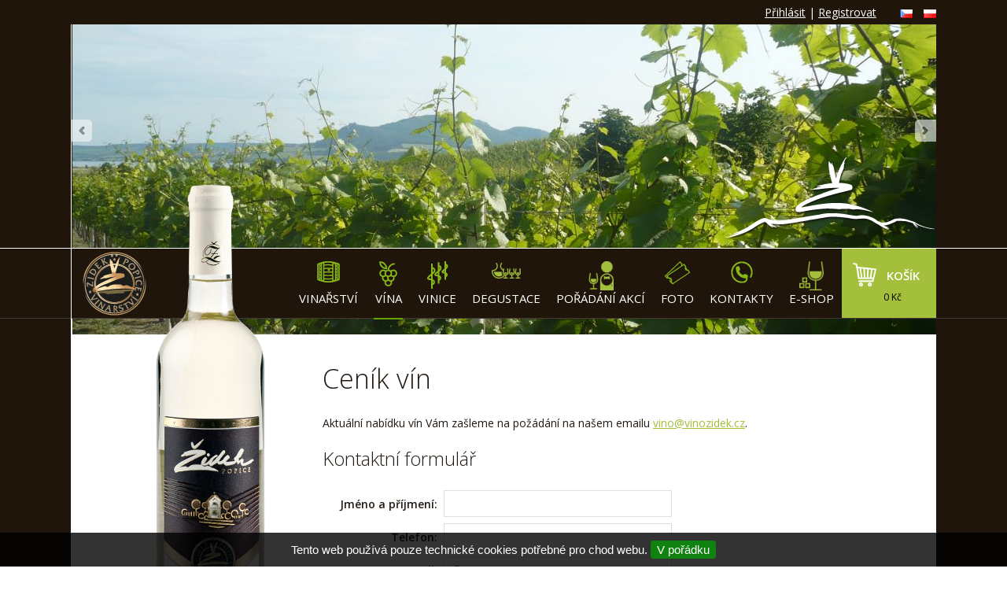

--- FILE ---
content_type: text/html; charset=UTF-8
request_url: https://www.vinozidek.cz/nase-vina-cenik-vin?sid=178a6e66d39a8659d02b3b179b3a6163
body_size: 4314
content:
<!DOCTYPE html>
<html class="no-js" prefix="og: http://ogp.me/ns#" lang="cs">
<head>
        <meta charset="utf-8">
    <meta http-equiv="X-UA-Compatible" content="IE=edge,chrome=1">
    <meta http-equiv="content-language" content="cs"/>
    <meta name="viewport" content="width=device-width">
            <meta name="robots" content="index, follow"/>
                                <title>Ceník vín | Vinařství Židek</title>
    <meta name="description" content="Ceník vín"/>
    <meta name="keywords" content="Vinařství Popice, Víno, degustace"/>
    <meta name="author" content="GRAWEB s.r.o., grafika a webdesign"/>

        <meta property="og:url" content="https://www.vinozidek.cz/nase-vina-cenik-vin?sid=178a6e66d39a8659d02b3b179b3a6163"/>
    <meta property="og:title" content="Ceník vín | Vinařství Židek"/>
                    <meta property="og:image" content="https://www.vinozidek.cz/layout/images/logo.png"/>
                <meta property="og:type" content="website"/>
    <meta property="og:description" content="Ceník vín"/>

    

    <link href="/layout/main.css?10" rel="stylesheet" type="text/css" media="all"/>
        <script src="/js/libs/modernizr-3.3.1.min.js"></script>
    <script src="/js/libs/jquery-1.11.2.min.js" type="text/javascript"></script>
    <script type="text/javascript" src="/admin_inc/modules/system/javascript/presentation.js"></script>
    <link rel="shortcut icon" href="/favicon.ico?v2" type="image/x-icon">
    <link rel="icon" href="/favicon.ico?v2" type="image/x-icon">
     </head>
<body class=" with-sidebar def-sidebar">

    <div id="mother">
        

    <div id="top-line">
    <div class="inner">
                    <div class="shop-links">
                                    <a href="/prihlaseni?gr_sid=178a6e66d39a8659d02b3b179b3a6163">Přihlásit</a> |
                    <a href="/registrace?gr_sid=178a6e66d39a8659d02b3b179b3a6163">Registrovat</a>
                            </div>
                <div id="languages">
            <a href="/nase-vina-cenik-vin"><img src="/layout/images/cz.png" alt="Česky" /></a>
            <a href="/pl"><img src="/layout/images/pl.png" alt="Polski" /></a>
        </div>
    </div>
</div>

<div id="slideshow-section">
    <div class="inner">

        <div id="slideshow">

                            <div class="slider">
                    <div class="slides run">
                                                                                    <div class="slide">
                                    <img src="/obrazky-soubory/p1030509-007ec.jpg" alt="">
                                </div>
                                                                                                                <div class="slide">
                                    <img src="/obrazky-soubory/dsc_0420-bd8b6.jpg" alt="">
                                </div>
                                                                                                                <div class="slide">
                                    <img src="/obrazky-soubory/p1050142-14dd8.jpg" alt="">
                                </div>
                                                                                                                <div class="slide">
                                    <img src="/obrazky-soubory/imgp5940-f8beb.jpg" alt="">
                                </div>
                                                                                                                <div class="slide">
                                    <img src="/obrazky-soubory/p1040215-a6b81.jpg" alt="">
                                </div>
                                                                                                                <div class="slide">
                                    <img src="/obrazky-soubory/slide7-97104.jpg" alt="">
                                </div>
                                                                                                                <div class="slide">
                                    <img src="/obrazky-soubory/img_0819-8ce7c.jpg" alt="">
                                </div>
                                                                                                                <div class="slide">
                                    <img src="/obrazky-soubory/img_9726-32117.jpg" alt="">
                                </div>
                                                                                                                <div class="slide">
                                    <img src="/obrazky-soubory/dscn2282-33383.jpg" alt="">
                                </div>
                                                                        </div>
                </div>
            
            <div id="logo2">
                <a href="/?gr_sid=178a6e66d39a8659d02b3b179b3a6163"><img src="/layout/images/kontura.png" alt="Vinařství Židek"></a>
            </div>
        </div>
    </div>
</div>

<div id="menu-block">
    <div class="inner">

        <div class="menu">
            <ul class="l1" id="menu">
                                                                                                                        <li><a href='/o-vinarstvi?gr_sid=178a6e66d39a8659d02b3b179b3a6163'><span>                        <img src="/obrazky-soubory/sud-5a858.png" alt=""></span>Vinařství</a>                        <ul class="l2">
                                                                                            <li><a href='/?gr_sid=178a6e66d39a8659d02b3b179b3a6163'>Úvod</a></li>
                                                                                            <li><a href='/o-vinarstvi-pestovane-odrudy?gr_sid=178a6e66d39a8659d02b3b179b3a6163'>Pěstované odrůdy</a></li>
                                                                                            <li><a href='/historie?gr_sid=178a6e66d39a8659d02b3b179b3a6163'>Historie</a></li>
                                                                                            <li><a href='/sklepy?gr_sid=178a6e66d39a8659d02b3b179b3a6163'>Sklepy</a></li>
                                                                                            <li><a href='/krizova-cesta?gr_sid=178a6e66d39a8659d02b3b179b3a6163'>Křížová cesta</a></li>
                                                    </ul>
                        </li>
                                                                                                                        <li class='active'><a href='/vina?gr_sid=178a6e66d39a8659d02b3b179b3a6163'><span>                        <img src="/obrazky-soubory/hrozen-b5701.png" alt=""></span>Vína</a>                        <ul class="l2">
                                                                                            <li><a href='/vino?gr_sid=178a6e66d39a8659d02b3b179b3a6163'>O víně</a></li>
                                                                                            <li><a href='/vino-vinny-kamen?gr_sid=178a6e66d39a8659d02b3b179b3a6163'>Vinný kámen</a></li>
                                                                                            <li><a href='/kde-zakoupite-nase-vina?gr_sid=178a6e66d39a8659d02b3b179b3a6163'>Kde zakoupíte naše vína</a></li>
                                                                                            <li><a href='/nase-vina-cenik-vin?gr_sid=178a6e66d39a8659d02b3b179b3a6163'>Ceník vín</a></li>
                                                    </ul>
                        </li>
                                                                                                                        <li><a href='/o-vinicich?gr_sid=178a6e66d39a8659d02b3b179b3a6163'><span>                        <img src="/obrazky-soubory/vinice-3bc02.png" alt=""></span>Vinice</a>                        <ul class="l2">
                                                                                            <li><a href='/vinice-svidrunk?gr_sid=178a6e66d39a8659d02b3b179b3a6163'>Svidrunk</a></li>
                                                                                            <li><a href='/vinice-stara-hora?gr_sid=178a6e66d39a8659d02b3b179b3a6163'>Stará hora</a></li>
                                                                                            <li><a href='/vinice-sonberk?gr_sid=178a6e66d39a8659d02b3b179b3a6163'>Sonberk</a></li>
                                                                                            <li><a href='/o-vinicich-niterberk?gr_sid=178a6e66d39a8659d02b3b179b3a6163'>Miterberk</a></li>
                                                                                            <li><a href='/vinice-odrudova-skladba?gr_sid=178a6e66d39a8659d02b3b179b3a6163'>Odrůdová skladba</a></li>
                                                                                            <li><a href='/o-vinicich-teroir?gr_sid=178a6e66d39a8659d02b3b179b3a6163'>Teroir</a></li>
                                                                                            <li><a href='/o-vinicich-prace-a-rocni-obdobi?gr_sid=178a6e66d39a8659d02b3b179b3a6163'>Práce a roční období</a></li>
                                                                                            <li><a href='/vinice-jaromir-zidek?gr_sid=178a6e66d39a8659d02b3b179b3a6163'>Jaromír Židek</a></li>
                                                    </ul>
                        </li>
                                                                                                                        <li><a href='/rizena-degustace?gr_sid=178a6e66d39a8659d02b3b179b3a6163'><span>                        <img src="/obrazky-soubory/degustace-c425f-1-872a5.png" alt=""></span>Degustace</a></li>
                                                                                                                        <li><a href='/poradani-spolecenskych-akci?gr_sid=178a6e66d39a8659d02b3b179b3a6163'><span>                        <img src="/obrazky-soubory/akce-b9ec7-62c54.png" alt=""></span>Pořádání akcí</a></li>
                                                                                                                        <li><a href='/odkazy?gr_sid=178a6e66d39a8659d02b3b179b3a6163'><span>                        <img src="/obrazky-soubory/listky-a7da5.png" alt=""></span>Foto</a>                        <ul class="l2">
                                                                                            <li><a href='/foto-akce?gr_sid=178a6e66d39a8659d02b3b179b3a6163'>Akce</a></li>
                                                                                            <li><a href='/foto-vinarstvi?gr_sid=178a6e66d39a8659d02b3b179b3a6163'>Vinařství a vinohrady</a></li>
                                                                                            <li><a href='/foto-nase-prace?gr_sid=178a6e66d39a8659d02b3b179b3a6163'>Naše práce</a></li>
                                                                                            <li><a href='/foto-spolecnost?gr_sid=178a6e66d39a8659d02b3b179b3a6163'>Společnost</a></li>
                                                                                            <li><a href='/foto-o-nas?gr_sid=178a6e66d39a8659d02b3b179b3a6163'>O nás</a></li>
                                                    </ul>
                        </li>
                                                                                                                        <li><a href='/kontakty?gr_sid=178a6e66d39a8659d02b3b179b3a6163'><span>                        <img src="/obrazky-soubory/kontakt-14f3a.png" alt=""></span>Kontakty</a>                        <ul class="l2">
                                                                                            <li><a href='/kontakty-tipy-na-vylet?gr_sid=178a6e66d39a8659d02b3b179b3a6163'>Tipy na výlet</a></li>
                                                    </ul>
                        </li>
                                                                                                                        <li><a href='/sortiment?gr_sid=178a6e66d39a8659d02b3b179b3a6163'><span>                        <img src="/obrazky-soubory/prodej-0ad3c.png" alt=""></span>E-shop</a>                        <ul class="l2">
                                                                                            <li><a href='/obchodni-podminky?gr_sid=178a6e66d39a8659d02b3b179b3a6163'>Obchodní podmínky, GDPR</a></li>
                                                    </ul>
                        </li>
                            </ul>
            <div id="menu-switch"></div>
                            <div class="basket">
                    <a href="/kosik?gr_sid=178a6e66d39a8659d02b3b179b3a6163" class="basket-link">
                        <span class="image"><img src="/layout/images/basket.png" alt="Košík"></span>
                        <span class="title">Košík</span>
                        <span class="price">0&nbsp;Kč</span>
                    </a>
                </div>
                    </div>

        <div id="logo">
            <a href="/?gr_sid=178a6e66d39a8659d02b3b179b3a6163"><img src="/layout/images/logo2.png" alt="Vinařství Židek"></a>
        </div>

    </div>
</div>

            <div id="content">
            <div class="inner">
    
            <div id="side-main-img">
                            <img src="/layout/images/lahev2.png" alt="">
                    </div>
    
    
    
                        
    <h1>Ceník vín</h1>





    <div class="article">

        <p>Aktuální nabídku vín Vám zašleme na požádání na našem emailu&nbsp;<a href="mailto:vino&#064;vinozidek.cz">vino&#064;vinozidek.cz</a>.</p>
                                                                                                                    
        
        
            <script type='text/javascript' src='/admin_inc/modules/webtext/javascript/sendform.php?lang=cs'></script>
        <script type='text/javascript' src='/admin_inc/modules/webtext/javascript/sendform.js'></script>
    
    <div class="webx-form webx-grouped-form">

            <h2>Kontaktní formulář</h2>
            
    <form action="/admin_inc/modules/webtext/sendform.php"
         onsubmit="return webx_validate_form(1)"                data-formcode2="frm1"
        id="webx_form_1" method="post" class="webx_sendform"
        >

                
            <fieldset>

                                                        
                                                                                            <p class="frm-text frm-required-item">
                    <span class="flabel"><label for="webx_1_inp_1">Jméno a příjmení:</label></span>
                    <span class="finput">
                                                    <input type="text" name="webx_1_inp_1" id="webx_1_inp_1" size="50" maxlength="255" value="" class="text" required="required" />
                                            </span>
                                    </p>
                                                                                            <p class="frm-text">
                    <span class="flabel"><label for="webx_1_inp_2">Telefon:</label></span>
                    <span class="finput">
                                                    <input type="text" name="webx_1_inp_2" id="webx_1_inp_2" size="50" maxlength="255" value="" class="text" />
                                            </span>
                                    </p>
                                                                                            <p class="frm-mail">
                    <span class="flabel"><label for="webx_1_inp_3">E-mail:</label></span>
                    <span class="finput">
                                                    <input type="email" name="webx_1_inp_3" id="webx_1_inp_3" size="50" maxlength="255" value="@" class="text" />
                                            </span>
                                    </p>
                                                                                            <p class="frm-message frm-required-item">
                    <span class="flabel"><label for="webx_1_inp_4">Zpráva:</label></span>
                    <span class="finput">
                                                    <textarea name="webx_1_inp_4" id="webx_1_inp_4" class="s100 text" cols="80" rows="5" required="required"></textarea>
                                            </span>
                                    </p>
                        </fieldset>

        
        <fieldset class="frm-buttons">
            <p>
                <span class="flabel">&nbsp;</span>
                <span class="finput">
                    <input type="hidden" name="webx_form_sn" value="1" />
                    <input type="hidden" name="js_value" id="webx_1_js_value" value="0" />
                    <input type="hidden" name="webx_required_items" id="webx_1_required_items" value="1^#^Jméno a příjmení^#^text^&amp;^4^#^Zpráva^#^message^&amp;^" />
                    <input type="hidden" name="webx_mails" id="webx_1_mails" value="3^#^E-mail^&amp;^" />
                    <input type="hidden" name="webx_form_counter" value="1" />
                    <input type="hidden" name="url" value="/nase-vina-cenik-vin" />
                    <input type="hidden" name="title" value="Ceník vín" />
                    <input type="hidden" name="Lang" value="cs" />
                                                            <input type="submit" name="submit" value="Odeslat" class="submit" /><input type='hidden' name='gr_sid' value='178a6e66d39a8659d02b3b179b3a6163' />

                </span>
            </p>
        </fieldset>

</form>
</div>
    
        
        
    </div>


    




            <div class="side-basket">
            <a href="/kosik?gr_sid=178a6e66d39a8659d02b3b179b3a6163" class="basket-link">
                <span class="image"><img src="/layout/images/basket.png" alt="Košík"></span>
                <span class="title">Košík</span>
                <span class="price">0&nbsp;Kč</span>
                <span class="link">zobrazit</span>
            </a>
        </div>
    

                </div>
        </div>
    
            <div id="news">
            <div class="inner">

                <div class="cols cols3 news">

                    
                                                                        <div class="col col1">
                                <h2><a href="/aktuality">Aktuality</a></h2>
                                <div class="news-item">
                                    <div class="news-img">
                                                                                    <a href="/za-popickou-palavou-2025?gr_sid=178a6e66d39a8659d02b3b179b3a6163">
                                                <img src="/obrazky-soubory/1261572-800-d36f2.jpg" alt="Za popickou Pálavou 2025" />
                                            </a>
                                                                            </div>
                                    <h4><a href="/za-popickou-palavou-2025?gr_sid=178a6e66d39a8659d02b3b179b3a6163">Za popickou Pálavou 2025</a></h4>
                                    <div class="news-content">
                                                                                
                                    </div>
                                </div>
                            </div>
                            
                                                                                                                                    
                    
                    <div class="col col2">
                        <h2><a href="/degustace">Degustace</a></h2>
                        <div class="news-item">
                            <div class="news-img">
                                                                    <img src="/obrazky-soubory/zidek_sklep_080-fe918.jpg" alt="/degustace" />
                                                            </div>
                                                        <div class="news-content">
                                                                <p>&nbsp;</p>

<p>Degustace vína u nás patří k tradici a stala se neoddělitelnou součástí vinařské turistiky s&nbsp;příjemným setkáváním u pestré nabídky dobrého vína, popovídání si nejen o víně a rozhlédnutím po našem vinařství.</p>
                            </div>
                        </div>
                    </div>
                    

                </div>

            </div>
        </div>
    
            <div id="services">
            <div class="inner">

                <h2>Dále nabízíme</h2>
                                    <ul class="services clearfix">                    <li>
                        <a href="/rizena-degustace">
                            <span>
                                                            <img src="/obrazky-soubory/degustace-c425f.png" alt="Řízené degustace ve sklepě" />
                                                        </span>
                            Řízené degustace ve sklepě
                        </a>
                    </li>
                                                                            <li>
                        <a href="/poradani-spolecenskych-akci">
                            <span>
                                                            <img src="/obrazky-soubory/akce-b9ec7.png" alt="Pořádání společenských akcí" />
                                                        </span>
                            Pořádání společenských akcí
                        </a>
                    </li>
                                                                            <li>
                        <a href="/prodej-vina-ze-sklepa">
                            <span>
                                                            <img src="/obrazky-soubory/prodej-bf177.png" alt="Prodej vína ze sklepa" />
                                                        </span>
                            Prodej vína ze sklepa
                        </a>
                    </li>
                                                                            <li>
                        <a href="/rozvazkova-sluzba">
                            <span>
                                                            <img src="/obrazky-soubory/rozvoz-a3f8d.png" alt="Rozvážková služba po celé ČR" />
                                                        </span>
                            Rozvážková služba po celé ČR
                        </a>
                    </li>
                    </ul>                
            </div>
        </div>
    
            <div id="programs">
            <div class="inner">

                <h2>Podporujeme programy</h2>
                                    <ul class="programs clearfix">                    <li>
                        <a href="http://www.otevrenesklepy.cz?gr_sid=178a6e66d39a8659d02b3b179b3a6163">                                                            <img src="/obrazky-soubory/festival-9fb95.png" alt="Festival otevřených sklepů" />
                                                        </a>                    </li>
                                                                            <li>
                        <a href="http://www.nadacepartnerstvi.cz/?gr_sid=178a6e66d39a8659d02b3b179b3a6163">                                                            <img src="/obrazky-soubory/partnerstvi-862fd.png" alt="Nadace partnerství" />
                                                        </a>                    </li>
                                                                            <li>
                        <a href="#?gr_sid=178a6e66d39a8659d02b3b179b3a6163">                                                            <img src="/obrazky-soubory/strom-236dd.png" alt="Strom života" />
                                                        </a>                    </li>
                    </ul>                
            </div>
        </div>
    
    <div id="footer">
	<div class="inner">

		<div class="cols cols2">
			<div class="col col1">
				<p>
					Vinařství Žídek| Hlavní 78 Popice 691 27 | e-mail: <a href="mailto:info@vinozidek.cz">info@vinozidek.cz</a> | tel.: 776 806 014
				</p>
			</div>

			<div class="col col2">
				<p>
					Vytvořila kreativní agentura <a href="https://www.graweb.com/">GRAWEB</a>
					<a href="https://www.graweb.com/"><img src="/layout/images/graweb.png" alt="Vytvořila kreativní agentura GRAWEB"></a>
				</p>
			</div>
		</div>

	</div>
</div>

    </div>

    

    <script src="/js/libs/jquery.bxslider/jquery.bxslider.min.js" type="text/javascript"></script>
    <script src="/js/libs/magnific-popup/jquery.magnific-popup.min.js" type="text/javascript"></script>
    <script src="/js/libs/jquery.tipsy.js" type="text/javascript"></script>
    <script src="/js/trans.php?lang=cs" type="text/javascript"></script>
    <script src="/js/plugins.js" type="text/javascript"></script>
    <script src="/js/script.js?v2" type="text/javascript"></script>
    <script src="/js/main.js" type="text/javascript"></script>
    
    
            
        <style type="text/css">
            #eucookies { background: #000000; font-family: sans-serif; }
            #eucookies { position: fixed; left: 0; bottom: 0; width: 100%; color: #ffffff; background: rgba(0,0,0,0.8); z-index: 5000; padding: 10px 0; text-align: center; font-size: 15px; }
            #eucookies button { background: #10820F; color: #ffffff; border: none; cursor: pointer; border-radius: 4px; padding: 3px 8px; font-family: sans-serif; }
            #eucookies button:hover { background-color: #105f0f; }
        </style>
    
        <div id="eucookies">
            Tento web používá pouze technické cookies potřebné pro chod webu.
            <button>V pořádku</button>
        </div>
        <script type="text/javascript">
            
            $('#eucookies button').click(function() {
                var date = new Date();
                date.setFullYear(date.getFullYear() + 1); // platnost 1 rok
                document.cookie = 'eucookies=1; path=/; expires=' + date.toGMTString();
                $('#eucookies').remove();
            });
            
        </script>
    

        

    

</body>
</html>

--- FILE ---
content_type: text/css
request_url: https://www.vinozidek.cz/layout/main.css?10
body_size: 7696
content:
@import url("https://fonts.googleapis.com/css?family=Open+Sans:400,300,600|Kaushan+Script&subset=latin,latin-ext");
.mfp-bg {
  top: 0;
  left: 0;
  width: 100%;
  height: 100%;
  z-index: 1042;
  overflow: hidden;
  position: fixed;
  background: #0b0b0b;
  opacity: 0.8;
}
.mfp-wrap {
  top: 0;
  left: 0;
  width: 100%;
  height: 100%;
  z-index: 1043;
  position: fixed;
  outline: none !important;
  -webkit-backface-visibility: hidden;
}
.mfp-container {
  text-align: center;
  position: absolute;
  width: 100%;
  height: 100%;
  left: 0;
  top: 0;
  padding: 0 8px;
  box-sizing: border-box;
}
.mfp-container:before {
  content: '';
  display: inline-block;
  height: 100%;
  vertical-align: middle;
}
.mfp-align-top .mfp-container:before {
  display: none;
}
.mfp-content {
  position: relative;
  display: inline-block;
  vertical-align: middle;
  margin: 0 auto;
  text-align: left;
  z-index: 1045;
}
.mfp-inline-holder .mfp-content,
.mfp-ajax-holder .mfp-content {
  width: 100%;
  cursor: auto;
}
.mfp-ajax-cur {
  cursor: progress;
}
.mfp-zoom-out-cur,
.mfp-zoom-out-cur .mfp-image-holder .mfp-close {
  cursor: -moz-zoom-out;
  cursor: -webkit-zoom-out;
  cursor: zoom-out;
}
.mfp-zoom {
  cursor: pointer;
  cursor: -webkit-zoom-in;
  cursor: -moz-zoom-in;
  cursor: zoom-in;
}
.mfp-auto-cursor .mfp-content {
  cursor: auto;
}
.mfp-close,
.mfp-arrow,
.mfp-preloader,
.mfp-counter {
  -webkit-user-select: none;
  -moz-user-select: none;
  user-select: none;
}
.mfp-loading.mfp-figure {
  display: none;
}
.mfp-hide {
  display: none !important;
}
.mfp-preloader {
  color: #CCC;
  position: absolute;
  top: 50%;
  width: auto;
  text-align: center;
  margin-top: -0.8em;
  left: 8px;
  right: 8px;
  z-index: 1044;
}
.mfp-preloader a {
  color: #CCC;
}
.mfp-preloader a:hover {
  color: #FFF;
}
.mfp-s-ready .mfp-preloader {
  display: none;
}
.mfp-s-error .mfp-content {
  display: none;
}
button.mfp-close,
button.mfp-arrow {
  overflow: visible;
  cursor: pointer;
  background: transparent;
  border: 0;
  -webkit-appearance: none;
  display: block;
  outline: none;
  padding: 0;
  z-index: 1046;
  box-shadow: none;
  touch-action: manipulation;
}
button::-moz-focus-inner {
  padding: 0;
  border: 0;
}
.mfp-close {
  width: 44px;
  height: 44px;
  line-height: 44px;
  position: absolute;
  right: 0;
  top: 0;
  text-decoration: none;
  text-align: center;
  opacity: 0.65;
  padding: 0 0 18px 10px;
  color: #FFF;
  font-style: normal;
  font-size: 28px;
  font-family: Arial, Baskerville, monospace;
}
.mfp-close:hover,
.mfp-close:focus {
  opacity: 1;
}
.mfp-close:active {
  top: 1px;
}
.mfp-close-btn-in .mfp-close {
  color: #333;
}
.mfp-image-holder .mfp-close,
.mfp-iframe-holder .mfp-close {
  color: #FFF;
  right: -6px;
  text-align: right;
  padding-right: 6px;
  width: 100%;
}
.mfp-counter {
  position: absolute;
  top: 0;
  right: 0;
  color: #CCC;
  font-size: 12px;
  line-height: 18px;
  white-space: nowrap;
}
.mfp-arrow {
  position: absolute;
  opacity: 0.65;
  margin: 0;
  top: 50%;
  margin-top: -55px;
  padding: 0;
  width: 90px;
  height: 110px;
  -webkit-tap-highlight-color: transparent;
}
.mfp-arrow:active {
  margin-top: -54px;
}
.mfp-arrow:hover,
.mfp-arrow:focus {
  opacity: 1;
}
.mfp-arrow:before,
.mfp-arrow:after {
  content: '';
  display: block;
  width: 0;
  height: 0;
  position: absolute;
  left: 0;
  top: 0;
  margin-top: 35px;
  margin-left: 35px;
  border: medium inset transparent;
}
.mfp-arrow:after {
  border-top-width: 13px;
  border-bottom-width: 13px;
  top: 8px;
}
.mfp-arrow:before {
  border-top-width: 21px;
  border-bottom-width: 21px;
  opacity: 0.7;
}
.mfp-arrow-left {
  left: 0;
}
.mfp-arrow-left:after {
  border-right: 17px solid #FFF;
  margin-left: 31px;
}
.mfp-arrow-left:before {
  margin-left: 25px;
  border-right: 27px solid #3F3F3F;
}
.mfp-arrow-right {
  right: 0;
}
.mfp-arrow-right:after {
  border-left: 17px solid #FFF;
  margin-left: 39px;
}
.mfp-arrow-right:before {
  border-left: 27px solid #3F3F3F;
}
.mfp-iframe-holder {
  padding-top: 40px;
  padding-bottom: 40px;
}
.mfp-iframe-holder .mfp-content {
  line-height: 0;
  width: 100%;
  max-width: 900px;
}
.mfp-iframe-holder .mfp-close {
  top: -40px;
}
.mfp-iframe-scaler {
  width: 100%;
  height: 0;
  overflow: hidden;
  padding-top: 56.25%;
}
.mfp-iframe-scaler iframe {
  position: absolute;
  display: block;
  top: 0;
  left: 0;
  width: 100%;
  height: 100%;
  box-shadow: 0 0 8px rgba(0, 0, 0, 0.6);
  background: #000;
}
img.mfp-img {
  width: auto;
  max-width: 100%;
  height: auto;
  display: block;
  line-height: 0;
  box-sizing: border-box;
  padding: 40px 0 40px;
  margin: 0 auto;
}
.mfp-figure {
  line-height: 0;
}
.mfp-figure:after {
  content: '';
  position: absolute;
  left: 0;
  top: 40px;
  bottom: 40px;
  display: block;
  right: 0;
  width: auto;
  height: auto;
  z-index: -1;
  box-shadow: 0 0 8px rgba(0, 0, 0, 0.6);
  background: #444;
}
.mfp-figure small {
  color: #BDBDBD;
  display: block;
  font-size: 12px;
  line-height: 14px;
}
.mfp-figure figure {
  margin: 0;
}
.mfp-bottom-bar {
  margin-top: -36px;
  position: absolute;
  top: 100%;
  left: 0;
  width: 100%;
  cursor: auto;
}
.mfp-title {
  text-align: left;
  line-height: 18px;
  color: #F3F3F3;
  word-wrap: break-word;
  padding-right: 36px;
}
.mfp-image-holder .mfp-content {
  max-width: 100%;
}
.mfp-gallery .mfp-image-holder .mfp-figure {
  cursor: pointer;
}
@media screen and (max-width: 800px) and (orientation: landscape), screen and (max-height: 300px) {
  .mfp-img-mobile .mfp-image-holder {
    padding-left: 0;
    padding-right: 0;
  }
  .mfp-img-mobile img.mfp-img {
    padding: 0;
  }
  .mfp-img-mobile .mfp-figure:after {
    top: 0;
    bottom: 0;
  }
  .mfp-img-mobile .mfp-figure small {
    display: inline;
    margin-left: 5px;
  }
  .mfp-img-mobile .mfp-bottom-bar {
    background: rgba(0, 0, 0, 0.6);
    bottom: 0;
    margin: 0;
    top: auto;
    padding: 3px 5px;
    position: fixed;
    box-sizing: border-box;
  }
  .mfp-img-mobile .mfp-bottom-bar:empty {
    padding: 0;
  }
  .mfp-img-mobile .mfp-counter {
    right: 5px;
    top: 3px;
  }
  .mfp-img-mobile .mfp-close {
    top: 0;
    right: 0;
    width: 35px;
    height: 35px;
    line-height: 35px;
    background: rgba(0, 0, 0, 0.6);
    position: fixed;
    text-align: center;
    padding: 0;
  }
}
@media all and (max-width: 900px) {
  .mfp-arrow {
    -webkit-transform: scale(0.75);
    transform: scale(0.75);
  }
  .mfp-arrow-left {
    -webkit-transform-origin: 0;
    transform-origin: 0;
  }
  .mfp-arrow-right {
    -webkit-transform-origin: 100%;
    transform-origin: 100%;
  }
  .mfp-container {
    padding-left: 6px;
    padding-right: 6px;
  }
}
article,
aside,
details,
figcaption,
figure,
footer,
header,
hgroup,
main,
nav,
section,
summary {
  display: block;
}
audio,
canvas,
video {
  display: inline-block;
  *display: inline;
  *zoom: 1;
}
audio:not([controls]) {
  display: none;
  height: 0;
}
[hidden] {
  display: none;
}
html {
  background: #fff;
  color: #000;
  font-size: 100%;
  -webkit-text-size-adjust: 100%;
  -ms-text-size-adjust: 100%;
}
html,
button,
input,
select,
textarea {
  font-family: sans-serif;
}
body {
  margin: 0;
}
a:focus {
  outline: thin dotted;
}
a:active,
a:hover {
  outline: 0;
}
h1 {
  font-size: 2em;
  margin: 0.67em 0;
}
h2 {
  font-size: 1.5em;
  margin: 0.83em 0;
}
h3 {
  font-size: 1.17em;
  margin: 1em 0;
}
h4 {
  font-size: 1em;
  margin: 1.33em 0;
}
h5 {
  font-size: 0.83em;
  margin: 1.67em 0;
}
h6 {
  font-size: 0.67em;
  margin: 2.33em 0;
}
abbr[title] {
  border-bottom: 1px dotted;
}
b,
strong {
  font-weight: bold;
}
blockquote {
  margin: 1em 40px;
}
dfn {
  font-style: italic;
}
hr {
  -moz-box-sizing: content-box;
  box-sizing: content-box;
  height: 0;
}
mark {
  background: #ff0;
  color: #000;
}
p,
pre {
  margin: 1em 0;
}
code,
kbd,
pre,
samp {
  font-family: monospace, serif;
  _font-family: 'courier new', monospace;
  font-size: 1em;
}
pre {
  white-space: pre;
  white-space: pre-wrap;
  word-wrap: break-word;
}
q {
  quotes: none;
}
q:before,
q:after {
  content: '';
  content: none;
}
small {
  font-size: 80%;
}
sub,
sup {
  font-size: 75%;
  line-height: 0;
  position: relative;
  vertical-align: baseline;
}
sup {
  top: -0.5em;
}
sub {
  bottom: -0.25em;
}
dl,
menu,
ol,
ul {
  margin: 1em 0;
}
dd {
  margin: 0 0 0 40px;
}
menu,
ol,
ul {
  padding: 0 0 0 40px;
}
nav ul,
nav ol {
  list-style: none;
  list-style-image: none;
}
img {
  border: 0;
  -ms-interpolation-mode: bicubic;
}
svg:not(:root) {
  overflow: hidden;
}
figure {
  margin: 0;
}
form {
  margin: 0;
}
fieldset {
  border: 1px solid #c0c0c0;
  margin: 0 2px;
  padding: 0.35em 0.625em 0.75em;
}
legend {
  border: 0;
  padding: 0;
  white-space: normal;
  *margin-left: -7px;
}
button,
input,
select,
textarea {
  font-size: 100%;
  margin: 0;
  vertical-align: baseline;
  *vertical-align: middle;
}
button,
input {
  line-height: normal;
}
button,
select {
  text-transform: none;
}
button,
html input[type="button"],
input[type="reset"],
input[type="submit"] {
  -webkit-appearance: button;
  /* 2 */
  cursor: pointer;
  /* 3 */
  *overflow: visible;
  /* 4 */
}
button[disabled],
html input[disabled] {
  cursor: default;
}
input[type="checkbox"],
input[type="radio"] {
  box-sizing: border-box;
  padding: 0;
  *height: 13px;
  *width: 13px;
}
input[type="search"] {
  -webkit-appearance: textfield;
  -moz-box-sizing: content-box;
  -webkit-box-sizing: content-box;
  box-sizing: content-box;
}
input[type="search"]::-webkit-search-cancel-button,
input[type="search"]::-webkit-search-decoration {
  -webkit-appearance: none;
}
button::-moz-focus-inner,
input::-moz-focus-inner {
  border: 0;
  padding: 0;
}
textarea {
  overflow: auto;
  vertical-align: top;
}
table {
  border-collapse: collapse;
  border-spacing: 0;
}
* {
  box-sizing: border-box;
}
::-moz-selection {
  background: #b3d4fc;
  text-shadow: none;
}
::selection {
  background: #b3d4fc;
  text-shadow: none;
}
hr {
  display: block;
  height: 1px;
  border: 0;
  border-top: 1px solid #ccc;
  margin: 1em 0;
  padding: 0;
}
img {
  vertical-align: middle;
}
fieldset {
  border: 0;
  margin: 0;
  padding: 0;
}
textarea {
  resize: vertical;
}
.clearfix {
  *zoom: 1;
}
.clearfix:before,
.clearfix:after {
  content: " ";
  display: table;
}
.clearfix:after {
  clear: both;
}
.break {
  clear: both;
  display: block;
  width: 80%;
}
p.report {
  border: 1px #A0C856 solid;
  padding: 12px;
  text-align: left;
  background-color: #CDF9BC;
}
p.report.error {
  border-color: #FF8D9A;
  background: #F9BDBD;
}
p.report.info {
  border-color: #A0C856;
  background: #CDF9BC;
}
p.report.warning {
  border-color: #E9D757;
  background: #FFEC93;
}
#files h4,
.files h4 {
  margin-bottom: 4px;
}
#files ul.ico,
.files ul.ico {
  margin: 0;
  padding: 0 0 0 20px;
  line-height: 1.6em;
  list-style: none;
  background: none;
}
#files ul.ico li,
.files ul.ico li,
#files .ico,
.files .ico {
  padding: 0 0 0.5em 23px;
}
#files ul.ico li,
.files ul.ico li {
  background-repeat: no-repeat;
  list-style: none;
}
#files ul.ico li span,
.files ul.ico li span {
  font-size: 92%;
}
#files li.ico,
.files li.ico {
  background: url("ico/noname.gif") no-repeat left 0.5em;
  padding-bottom: 5px;
}
#files li.ico-pdf,
.files li.ico-pdf {
  background-image: url("ico/pdf.gif");
}
#files li.ico-doc,
.files li.ico-doc,
#files li.ico-docx,
.files li.ico-docx {
  background-image: url("ico/doc.gif");
}
#files li.ico-xls,
.files li.ico-xls,
#files li.ico-xlsx,
.files li.ico-xlsx {
  background-image: url("ico/xls.gif");
}
#files li.ico-ppt,
.files li.ico-ppt,
#files li.ico-pptx,
.files li.ico-pptx {
  background-image: url("ico/ppt.png");
}
#files li.ico-jpg,
.files li.ico-jpg,
#files li.ico-jpeg,
.files li.ico-jpeg {
  background-image: url("ico/jpg.gif");
}
#files li.ico-zip,
.files li.ico-zip,
#files li.ico-rar,
.files li.ico-rar,
#files li.ico-7z,
.files li.ico-7z {
  background-image: url("ico/zip.gif");
}
#files li.ico-png,
.files li.ico-png {
  background-image: url("ico/png.gif");
}
#files li.ico-gif,
.files li.ico-gif {
  background-image: url("ico/gif.gif");
}
#files li.ico-rss,
.files li.ico-rss {
  background-image: url("ico/rss.png");
}
.bx-wrapper {
  margin: 0;
}
.bx-wrapper .bx-viewport {
  border: none;
  box-shadow: none;
  left: 0;
  background: transparent;
}
.cols {
  display: flex;
  flex-direction: row;
  flex-wrap: wrap;
  justify-content: flex-start;
  align-items: stretch;
}
.cols > .col {
  margin: 0;
  padding: 0;
  flex: 0 0 auto;
}
.cols1 > .col {
  width: 100%;
}
.cols2 > .col {
  width: 50%;
}
.cols3 > .col {
  width: 33.33333%;
}
.cols4 > .col {
  width: 25%;
}
.titlebox {
  padding: 2px 0;
}
.titlebox > .titlebox-title {
  cursor: pointer;
  font-size: 14px;
  background: url("images/titlebox-plus.png") no-repeat scroll right center transparent;
  margin: 0;
  padding: 5px 13px;
}
.titlebox > .titlebox-content {
  *zoom: 1;
  display: none;
  padding: 4px 16px;
}
.titlebox > .titlebox-content:before,
.titlebox > .titlebox-content:after {
  content: " ";
  display: table;
}
.titlebox > .titlebox-content:after {
  clear: both;
}
.titlebox.open > .titlebox-title {
  background: url("images/titlebox-minus.png") no-repeat scroll right center transparent;
}
.titlebox.article-form > .titlebox-content {
  padding: 20px 16px;
}
.titlebox.article-files > .titlebox-content {
  padding: 20px 16px;
}
.titlebox.article-images > .titlebox-content {
  padding: 4px;
}
.no-js .titlebox > .titlebox-content {
  display: block;
}
.no-js .titlebox > .titlebox-title {
  background-image: none;
}
.ir {
  background-color: transparent;
  border: 0;
  overflow: hidden;
  *text-indent: -9999px;
}
.ir:before {
  content: "";
  display: block;
  width: 0;
  height: 150%;
}
.hidden {
  display: none !important;
  visibility: hidden;
}
.visuallyhidden {
  border: 0;
  clip: rect(0 0 0 0);
  height: 1px;
  margin: -1px;
  overflow: hidden;
  padding: 0;
  position: absolute;
  width: 1px;
}
.visuallyhidden.focusable:active,
.visuallyhidden.focusable:focus {
  clip: auto;
  height: auto;
  margin: 0;
  overflow: visible;
  position: static;
  width: auto;
}
.invisible {
  visibility: hidden;
}
html,
button,
input,
select,
textarea {
  color: #222;
}
body {
  font-size: 1em;
  line-height: 1.4;
}
input[type="text"],
input[type="email"],
input[type="number"],
input[type="password"],
select,
textarea,
input[type=submit],
input[type=reset] {
  background: #ffffff;
  border: 1px solid #DEDEDE;
  color: #434343;
  padding: 8px;
  width: 290px;
}
input[type=submit],
input[type=reset] {
  background: #2D1E10;
  color: #ffffff;
  width: auto;
  padding: 8px 35px;
  font-weight: 300;
  border: none;
}
input.date {
  width: 138px;
}
fieldset > p {
  margin: 0;
}
fieldset > p:before,
fieldset > p:after {
  content: " ";
  display: table;
}
fieldset > p:after {
  clear: both;
}
fieldset > p {
  *zoom: 1;
}
fieldset > p > span {
  padding: 4px;
}
span.flabel {
  display: block;
  width: 150px;
  float: left;
  padding-top: 12px;
  text-align: right;
  font-weight: bold;
}
span.finput {
  display: block;
  float: left;
}
@media only screen and (max-width: 500px) {
  span.flabel {
    width: auto;
    float: none;
    text-align: left;
  }
  span.input {
    float: none;
  }
}
table,
tr,
th,
td {
  border: none;
}
table[border="1"],
table[border="1"] tr,
table[border="1"] th,
table[border="1"] td {
  border: 1px solid #2D1E10;
}
tr {
  padding: 2px 0;
}
th,
td {
  padding: 8px;
  background: transparent;
  margin: 0;
}
th {
  background: #2D1E10;
  font-weight: bold;
  color: #ffffff;
}
th a {
  color: #ffffff;
}
table.lines,
table.lines tr,
table.lines td,
table.lines th {
  border: none;
}
table.lines td,
table.lines th {
  border-bottom: 1px dotted #2D1E10;
}
.table-wrapper {
  max-width: 100%;
  overflow-x: auto;
}
.pairbox-style1,
.pairbox-style2,
.pairbox-style3,
.pairbox-style4 {
  display: flex;
  flex-direction: row;
  flex-wrap: nowrap;
  align-items: stretch;
  align-content: stretch;
  justify-content: space-between;
}
.pairbox-style1 > .pairbox-part1,
.pairbox-style2 > .pairbox-part1,
.pairbox-style3 > .pairbox-part1,
.pairbox-style4 > .pairbox-part1 {
  flex: 0 0 auto;
  width: 48%;
  order: 1;
}
.pairbox-style1 > .pairbox-part2,
.pairbox-style2 > .pairbox-part2,
.pairbox-style3 > .pairbox-part2,
.pairbox-style4 > .pairbox-part2 {
  flex: 0 0 auto;
  width: 48%;
  order: 2;
}
@media only screen and (max-width: 900px) {
  .pairbox-style1,
  .pairbox-style2,
  .pairbox-style3,
  .pairbox-style4 {
    flex-wrap: wrap;
  }
  .pairbox-style1 > .pairbox-part1,
  .pairbox-style2 > .pairbox-part1,
  .pairbox-style3 > .pairbox-part1,
  .pairbox-style4 > .pairbox-part1,
  .pairbox-style1 > .pairbox-part2,
  .pairbox-style2 > .pairbox-part2,
  .pairbox-style3 > .pairbox-part2,
  .pairbox-style4 > .pairbox-part2 {
    width: 100%;
  }
}
.pairbox-style2 > .pairbox-part1 {
  order: 2;
}
.pairbox-style2 > .pairbox-part2 {
  order: 1;
}
@media only screen and (max-width: 900px) {
  .pairbox-style2 > .pairbox-part1 {
    order: 1;
  }
  .pairbox-style2 > .pairbox-part2 {
    order: 2;
  }
}
.pairbox-style3 > .pairbox-part1 {
  order: 1;
  width: 68%;
}
.pairbox-style3 > .pairbox-part2 {
  order: 2;
  width: 28%;
}
@media only screen and (max-width: 900px) {
  .pairbox-style3 {
    flex-wrap: wrap;
  }
  .pairbox-style3 > .pairbox-part1,
  .pairbox-style3 > .pairbox-part2 {
    width: 100%;
  }
}
.pairbox-style4 > .pairbox-part1 {
  order: 2;
  width: 28%;
}
.pairbox-style4 > .pairbox-part2 {
  order: 1;
  width: 68%;
}
@media only screen and (max-width: 900px) {
  .pairbox-style4 {
    flex-wrap: wrap;
  }
  .pairbox-style4 > .pairbox-part1 {
    order: 1;
    width: 100%;
  }
  .pairbox-style4 > .pairbox-part2 {
    order: 2;
    width: 100%;
  }
}
body {
  font-family: "Open Sans", sans-serif;
  background: #1f150b;
  color: #ffffff;
  font-size: 14px;
}
h1 {
  font-weight: 300;
  font-size: 34px;
}
h2 {
  font-weight: 300;
  font-size: 24px;
}
h3 {
  font-weight: 300;
  font-size: 20px;
}
h4 {
  font-size: 18px;
}
h5 {
  font-size: 16px;
}
a {
  color: #A3BF3B;
}
a:hover {
  text-decoration: none;
}
iframe,
img {
  max-width: 100%;
}
iframe {
  display: block;
}
#mother > div > .inner {
  width: 100%;
  max-width: 1100px;
  margin: 0 auto;
  position: relative;
  padding: 0;
}
#mother > div > .inner:before,
#mother > div > .inner:after {
  content: " ";
  display: table;
}
#mother > div > .inner:after {
  clear: both;
}
#mother > div > .inner {
  *zoom: 1;
}
#mother > div#menu-block > .inner {
  width: 100%;
  padding-left: 1px;
  border-left: 1px solid #ffffff;
}
#menu-block {
  height: 90px;
  border-top: 1px solid #ffffff;
  border-bottom: 1px solid #423932;
  background: #1f150b;
  opacity: 1;
  z-index: 80;
  margin-top: -110px;
  position: relative;
  width: 100%;
}
.menu {
  margin-left: 320px;
  display: flex;
  flex-direction: row;
  justify-content: flex-end;
  flex-wrap: nowrap;
}
.menu ul.l1 {
  margin: 0;
  padding: 0;
  list-style: none;
  flex: 0 0 auto;
}
.menu ul.l1 > li {
  margin: 0;
  padding: 0;
  list-style: none;
  display: block;
  float: left;
  position: relative;
}
.menu ul.l1 > li > a {
  margin: 0 16px;
  padding: 16px 0 14px 0;
  display: block;
  float: left;
  border-bottom: 2px solid transparent;
  text-align: center;
  text-decoration: none;
  color: #ffffff;
  font-size: 15px;
  text-transform: uppercase;
}
@media only screen and (max-width: 1293px) {
  .menu ul.l1 > li > a {
    margin: 0 10px;
  }
}
.menu ul.l1 > li > a > span {
  display: block;
  width: 37px;
  text-align: center;
  height: 37px;
  margin: 0 auto;
}
.menu ul.l1 > li.active > a,
.menu ul.l1 > li > a:hover {
  border-bottom: 2px solid #69A400;
}
.menu ul.l1 > li:first-child > a {
  margin-left: 0;
}
.menu ul.l2 {
  margin: 0;
  padding: 0;
  display: none;
  list-style: none;
  position: absolute;
  top: 88px;
  left: 0;
  background: #ffffff;
  color: #1f150b;
  width: 200px;
  border: 1px solid #1f150b;
}
.menu ul.l2 > li {
  margin: 0;
  padding: 0;
  display: block;
  list-style: none;
}
.menu ul.l2 > li > a {
  margin: 0;
  padding: 6px 10px;
  display: block;
  color: #1f150b;
  text-decoration: none;
}
.menu ul.l2 > li > a:hover {
  text-decoration: underline;
}
.menu ul.l1 > li:hover ul.l2 {
  display: block;
}
.menu .basket {
  flex: 0 0 auto;
  width: 120px;
  text-align: center;
  display: none;
}
.menu .basket a {
  color: #ffffff;
  text-decoration: none;
  font-size: 15px;
  text-transform: uppercase;
  padding: 16px 0 14px 0;
  display: block;
  background: #a3bf3b;
  position: relative;
  height: 88px;
}
.menu .basket a span.image {
  display: block;
  width: 37px;
  text-align: center;
  height: 37px;
  margin: 0 auto;
  position: absolute;
  left: 10px;
  top: 18px;
}
.menu .basket a span.image > img {
  height: 30px;
}
.menu .basket a span.title {
  font-weight: 600;
  position: absolute;
  left: 57px;
  top: 24px;
}
.menu .basket a span.price {
  position: absolute;
  bottom: 18px;
  right: 6px;
  font-size: 12px;
  text-transform: none;
  border-radius: 6px;
  color: #000;
  padding: 0 6px;
  width: 100px;
}
.menu .basket a:hover span.title {
  text-decoration: underline;
}
@media only screen and (max-width: 1293px) {
  .menu .basket {
    display: block;
  }
}
#menu-switch {
  flex: 0 0 auto;
  display: none;
  background: url("images/menu.png") center center no-repeat scroll transparent;
  width: 60px;
  height: 88px;
  cursor: pointer;
}
#logo {
  position: absolute;
  left: 10px;
  top: 1px;
}
#logo a {
  text-decoration: none;
}
.side-basket {
  position: absolute;
  right: -95px;
  top: 20px;
  width: 95px;
  height: 145px;
  text-align: center;
  overflow: hidden;
}
.side-basket a {
  color: #ffffff;
  text-decoration: none;
  font-size: 15px;
  padding: 16px 0 0 0;
  display: block;
  height: 100%;
  background: #a3bf3b;
  position: relative;
  border-bottom-right-radius: 10px;
  border-top-right-radius: 10px;
}
.side-basket a:before {
  content: "";
  position: absolute;
  left: 0;
  top: 0;
  bottom: 0;
  height: 100%;
  width: 1px;
  background: transparent;
  display: block;
  box-shadow: 0 0 6px 4px rgba(0, 0, 0, 0.3);
}
.side-basket a span.image {
  display: block;
  text-align: center;
}
.side-basket a span.title {
  display: block;
  font-weight: 600;
  padding: 10px 0 6px 0;
  text-transform: uppercase;
}
.side-basket a span.price {
  display: block;
  font-size: 13px;
  color: #1f150b;
  padding-bottom: 4px;
}
.side-basket a span.link {
  display: block;
  font-size: 13px;
  color: #1f150b;
  text-decoration: underline;
}
.side-basket a:hover span.link {
  text-decoration: none;
}
@media only screen and (max-width: 1293px) {
  .side-basket {
    display: none;
  }
}
#top-line > .inner {
  display: flex;
  flex-direction: row;
  justify-content: flex-end;
  flex-wrap: nowrap;
}
#top-line > .inner #languages {
  flex: 0 0 auto;
  padding: 6px 0;
}
#top-line > .inner #languages a {
  text-decoration: none;
  margin-left: 10px;
}
#top-line > .inner .shop-links {
  flex: 0 0 auto;
  padding: 6px 20px 6px 0;
}
#top-line > .inner .shop-links a {
  color: #ffffff;
}
#slideshow {
  height: 394px;
  width: 100%;
  padding-left: 1px;
  overflow: hidden;
  position: relative;
  border-left: 1px solid #ffffff;
}
#slideshow img {
  max-width: none;
}
.bx-controls-direction a {
  position: absolute;
  top: 120px;
  display: block;
  width: 30px;
  height: 30px;
  z-index: 80;
  overflow: hidden;
  text-indent: 30px;
  text-decoration: none;
  opacity: 0.6;
}
.bx-controls-direction a.bx-prev {
  left: 0;
  background: url('images/arrow_prev.png') no-repeat scroll left center transparent;
}
.bx-controls-direction a.bx-next {
  right: 0;
  background: url('images/arrow_next.png') no-repeat scroll right center transparent;
}
.bx-wrapper:hover .bx-controls-direction a {
  opacity: 0.8;
}
.bx-wrapper .bx-controls-direction a:hover {
  opacity: 1;
}
#logo2 {
  position: absolute;
  right: 0;
  bottom: 120px;
  z-index: 60;
}
#logo2 a {
  text-decoration: none;
}
#mother > #content > .inner {
  max-width: 1100px;
  width: 100%;
  min-height: 450px;
  padding: 30px 30px 30px 320px;
  background: #ffffff;
  color: #231A13;
}
#side-main-img {
  position: absolute;
  text-align: center;
  width: 290px;
  left: 30px;
  top: 30px;
}
#side-main-img > img {
  position: relative;
  top: -200px;
  z-index: 100;
}
.home #content h1 {
  margin-bottom: 0;
}
.home #content h1 + h2 {
  font-size: 18px;
  color: #A3BF3B;
  margin-top: 0;
}
.crossroad .cross-item {
  display: flex;
  flex-wrap: nowrap;
  flex-direction: row;
  justify-content: stretch;
  align-items: stretch;
  padding-bottom: 30px;
}
.crossroad .cross-item .cross-img {
  flex: 0 0 auto;
  width: 280px;
  order: 2;
}
.crossroad .cross-item .cross-text {
  flex: 1 1 auto;
  order: 1;
}
.crossroad .cross-item .cross-text h2 {
  margin: 0;
  padding: 0 10px 6px 0;
}
.crossroad .cross-item .cross-text h2 a {
  text-decoration: none;
}
.crossroad .cross-item .cross-text h2 a:hover {
  text-decoration: underline;
}
.crossroad .cross-item .cross-text .cross-annotation {
  padding-right: 10px;
}
.crossroad .cross-item .cross-text .cross-annotation > *:first-child {
  margin-top: 0;
}
@media only screen and (max-width: 960px) {
  .crossroad .cross-item {
    flex-wrap: wrap;
    border-bottom: 1px solid #cccccc;
  }
  .crossroad .cross-item .cross-img {
    width: 100%;
    text-align: left;
    padding-bottom: 10px;
  }
  .crossroad .cross-item .cross-text {
    width: 100%;
    padding-top: 20px;
  }
}
.cross-wines {
  display: flex;
  flex-wrap: wrap;
  flex-direction: row;
  justify-content: flex-start;
  align-items: stretch;
}
.cross-wines .cross-item {
  flex: 0 0 auto;
  width: 33.33333%;
  padding: 10px 0;
  border-bottom: 1px dashed #cccccc;
}
.cross-wines .cross-item h2 {
  font-size: 17px;
  width: 100%;
  text-align: center;
  height: 45px;
  overflow: hidden;
  margin: 0;
  padding: 0;
}
.cross-wines .cross-item .cross-img {
  position: relative;
  width: 100%;
  text-align: center;
  height: 220px;
}
.cross-wines .cross-item .cross-img img {
  max-width: 100%;
  max-height: 100%;
}
.cross-wines .cross-item .cross-annotation {
  padding-top: 10px;
}
@media only screen and (max-width: 900px) {
  .cross-wines .cross-item {
    width: 50%;
  }
}
@media only screen and (max-width: 600px) {
  .cross-wines .cross-item {
    width: 100%;
  }
}
.category-switch-list {
  padding: 10px 0 30px 0;
}
.category-switch-list a,
.category-switch-list span {
  line-height: 32px;
  padding: 6px 10px;
  border: 1px solid #69A400;
  text-decoration: none;
  font-size: 12px;
  color: #515151;
  border-radius: 4px;
}
.category-switch-list a.selected,
.category-switch-list a:hover {
  text-decoration: none;
  background: #69A400;
  color: #ffffff;
}
.category-switch-list span {
  background: transparent;
}
.wide #mother > #content > .inner {
  width: 100%;
  max-width: 1100px;
  padding: 30px;
}
.wide #side-main-img {
  display: none;
}
#news {
  background: #2D1E10;
  color: #ffffff;
}
#mother > #news > .inner {
  padding: 20px 0 50px 0;
}
#news h2 {
  color: #ffffff;
  font-size: 24px;
  font-weight: 300;
  margin-top: 0;
}
#news h2 a {
  text-decoration: none;
  color: #ffffff;
}
#news h2 a:hover {
  text-decoration: underline;
  color: #ffffff;
}
.news-item .news-img {
  width: 100%;
  padding: 8px 8px 16px 8px;
}
.news-item .news-img img {
  border: 6px solid #ffffff;
  width: 100%;
}
.news-item .news-content {
  padding: 8px;
}
.news-item h4 {
  color: #69A400;
  font-size: 14px;
  margin: 0;
  font-weight: 400;
  padding: 2px 8px;
}
.news-item h4 a {
  color: #69A400;
  text-decoration: underline;
}
.news-item h4 a:hover {
  text-decoration: none;
}
.news-item p {
  margin: 0;
}
@media only screen and (max-width: 1100px) {
  #mother > #news > .inner {
    padding: 20px 10px 50px 10px;
  }
}
@media only screen and (max-width: 900px) {
  .news.cols3 > .col {
    width: 50%;
  }
}
@media only screen and (max-width: 550px) {
  .news.cols3 > .col {
    width: 100%;
  }
}
#mother > #services > .inner {
  width: 100%;
  max-width: 1100px;
  padding: 50px 30px 20px 30px;
  background: #ffffff;
  color: #231A13;
}
#services h2 {
  color: #231A13;
  font-size: 24px;
  font-weight: 300;
  margin-top: 0;
}
ul.services {
  list-style: none;
  margin: 0;
  padding: 20px 0;
  display: flex;
  flex-wrap: wrap;
  justify-content: center;
  align-items: stretch;
}
ul.services li {
  list-style: none;
  display: block;
  padding: 0;
  margin: 0;
  text-align: center;
  flex: 0 0 auto;
  width: 250px;
}
ul.services li a {
  display: block;
  padding: 10px 40px;
  text-align: center;
  color: #231A13;
}
ul.services li a:hover {
  text-decoration: none;
}
ul.services li a span {
  width: 100%;
  text-align: center;
  margin-bottom: 6px;
  height: 51px;
  display: block;
}
ul.services li a span img {
  margin: 0 auto;
}
#mother > #programs > .inner {
  width: 100%;
  max-width: 1100px;
  padding: 50px 30px 20px 30px;
  background: #F0F4DA;
  color: #231A13;
}
#programs h2 {
  color: #231A13;
  font-size: 24px;
  font-weight: 300;
  margin-top: 0;
}
ul.programs {
  list-style: none;
  margin: -100px 0 0 260px;
  padding: 20px 0;
}
ul.programs li {
  list-style: none;
  display: block;
  padding: 0;
  margin: 20px 40px;
  text-align: center;
  float: left;
  height: 65px;
  line-height: 65px;
}
ul.programs li a {
  color: #231A13;
}
.full-product .price {
  font-size: 30px;
  font-weight: 600;
  color: #a3bf3b;
  padding: 20px 0;
}
.full-product .to-basket {
  padding: 10px 0;
}
.full-product .to-basket .amount {
  padding: 6px;
  border: 1px solid #e6e6e6;
  border-radius: 4px;
  font-size: 14px;
  line-height: 28px;
  width: 80px;
  margin-right: 10px;
  text-align: center;
}
.full-product .to-basket .submit {
  font-size: 14px;
  font-weight: 600;
  color: #ffffff;
  text-transform: uppercase;
  background: #a3bf3b;
  padding: 13px 35px;
  border-radius: 4px;
}
.full-product .to-basket .submit:hover {
  background-color: #85a038;
}
.products {
  display: flex;
  flex-wrap: wrap;
  flex-direction: row;
  justify-content: flex-start;
  align-items: stretch;
  background: #ffffff;
  position: relative;
}
.products:after {
  content: "";
  height: 1px;
  position: absolute;
  bottom: 0;
  left: 0;
  width: 100%;
  background: #ffffff;
}
.products .product {
  flex: 0 0 auto;
  width: 33.33333%;
  padding: 10px 0;
  border-bottom: 1px solid #e6e6e6;
}
.products .product .product-cont {
  padding: 20px;
  text-align: center;
  border: 1px solid transparent;
  border-radius: 10px;
  display: flex;
  flex-wrap: nowrap;
  flex-direction: column;
  justify-content: flex-start;
  align-items: stretch;
  height: 100%;
}
.products .product .product-cont .img {
  flex: 0 0 auto;
}
.products .product .product-cont .name {
  flex: 0 0 auto;
  margin: 0;
  font-size: 18px;
  font-weight: 600;
  color: #a3bf3b;
  padding: 10px 0;
}
.products .product .product-cont .name a {
  text-decoration: underline;
}
.products .product .product-cont .name a:hover {
  text-decoration: none;
}
.products .product .product-cont .description {
  flex: 1 1 auto;
  font-size: 14px;
  font-weight: 400;
  color: #1f150b;
}
.products .product .product-cont .price {
  flex: 0 0 auto;
  font-size: 18px;
  font-weight: 600;
  color: #1f150b;
  padding: 10px 0;
}
.products .product .product-cont .to-basket {
  flex: 0 0 auto;
  margin-top: auto;
  padding: 10px 0;
}
.products .product .product-cont .to-basket .submit {
  font-size: 14px;
  font-weight: 600;
  color: #ffffff;
  text-transform: uppercase;
  background: #a3bf3b;
  padding: 13px 35px;
  border-radius: 4px;
}
.products .product .product-cont .to-basket .submit:hover {
  background-color: #85a038;
}
.products .product:hover .product-cont {
  border-color: #e6e6e6;
}
@media only screen and (max-width: 900px) {
  .products .product {
    width: 50%;
  }
}
@media only screen and (max-width: 600px) {
  .products .product {
    width: 100%;
  }
}
#checkout .loading,
#checkout-settings .loading {
  position: absolute;
  top: 0;
  left: 0;
  right: 0;
  bottom: 0;
  background: rgba(0, 0, 0, 0.5);
  text-align: center;
  display: flex;
  flex-direction: column;
  align-items: center;
  justify-content: center;
}
#checkout .loading p,
#checkout-settings .loading p {
  color: #ffffff;
  font-size: 26px;
  font-weight: 600;
  flex: 0 0 auto;
}
#checkout-settings {
  position: relative;
}
#checkout-settings .payment-delivery {
  display: flex;
  flex-direction: row;
  flex-wrap: wrap;
  align-items: stretch;
  justify-content: stretch;
}
#checkout-settings .payment-delivery #payment-block,
#checkout-settings .payment-delivery #delivery-block {
  flex: 0 0 auto;
  width: 50%;
}
#checkout-settings .payment-delivery .description-transport {
  padding-left: 10px;
  font-size: 14px;
  font-weight: 300;
}
#checkout-settings .payment-delivery .description-transport span .description p {
  margin: 0;
}
#checkout-settings .payment-delivery table.payment-selection td.price {
  padding-right: 20px;
  text-align: right;
}
@media only screen and (max-width: 800px) {
  #checkout-settings .payment-delivery #payment-block,
  #checkout-settings .payment-delivery #delivery-block {
    width: 100%;
  }
}
#footer {
  background: #000000;
  color: #ffffff;
  font-size: 12px;
}
#footer .col1 {
  width: 60%;
}
#footer .col2 {
  text-align: right;
  width: 40%;
}
.images {
  display: flex;
  flex-direction: row;
  flex-wrap: wrap;
  align-items: center;
  align-content: stretch;
  justify-content: flex-start;
}
.images img {
  border: 0;
  max-width: 100%;
}
.images a {
  flex: 0 1 auto;
  width: 33.33333%;
  margin: 0;
  display: block;
  text-align: center;
  position: relative;
  overflow: hidden;
  padding: 10px;
}
.images a > span {
  background: #000000;
  opacity: 0.8;
  color: #ffffff;
  text-decoration: none;
  display: none;
  position: absolute;
  bottom: 0;
  left: 0;
  padding: 6px;
  width: 100%;
  font-size: 13px;
}
@media only screen and (max-width: 900px) {
  .images a {
    width: 33.33333%;
  }
}
@media only screen and (max-width: 600px) {
  .images a {
    width: 50%;
  }
}
@media only screen and (max-width: 400px) {
  .images a {
    width: 100%;
  }
}
table.params {
  width: 100%;
  margin-top: 50px;
}
table.params th,
table.params td {
  background: transparent;
  color: #1f150b;
  text-align: left;
  padding: 12px 20px;
  border: none;
}
table.params th,
table.params td {
  border-top: 1px solid #e6e6e6;
}
table.params tr:first-child th,
table.params tr:first-child td {
  border-top: none;
}
table.params th + td {
  border-left: 1px solid #e6e6e6;
}
table.params th {
  font-weight: 600;
  min-width: 30%;
  max-width: 50%;
}
table.basket {
  width: 100%;
  border: none;
}
table.basket thead th {
  text-align: center;
}
table.basket td.price,
table.basket th.price {
  text-align: right;
  width: 120px;
}
table.basket td.number,
table.basket th.number {
  text-align: center;
  width: 80px;
}
table.basket td.ce,
table.basket th.ce {
  text-align: center;
  width: 30px;
}
table.basket th.b-amount,
table.basket td.b-amount {
  width: 100px;
}
table.basket th.b-amount input,
table.basket td.b-amount input {
  width: 60px;
}
table.basket th.b-price1,
table.basket td.b-price1 {
  width: 80px;
}
table.basket th.b-price2,
table.basket td.b-price2 {
  width: 90px;
}
table.basket th.b-del,
table.basket td.b-del {
  text-align: center;
  width: 40px;
}
table.basket tr.mobile-only {
  display: none;
}
@media only screen and (max-width: 500px) {
  table.basket th.b-price1,
  table.basket td.b-price1 {
    display: none;
  }
}
@media only screen and (max-width: 400px) {
  table.basket.basket-table thead {
    display: none;
  }
  table.basket.basket-table tbody tr {
    display: flex;
    flex-wrap: wrap;
    justify-content: flex-end;
    width: 100%;
    border-bottom: 1px solid #dddddd;
  }
  table.basket.basket-table tbody th,
  table.basket.basket-table tbody td {
    display: block;
    flex: 0 1 auto;
    padding: 4px 8px;
    line-height: 35px;
  }
  table.basket.basket-table tbody th.b-price1,
  table.basket.basket-table tbody td.b-price1 {
    display: none;
  }
  table.basket.basket-table tbody th.b-name,
  table.basket.basket-table tbody td.b-name {
    width: 100%;
    line-height: 1.4;
  }
}
table.basket td.icon,
table.basket th.icon {
  text-align: center;
  width: 30px;
}
table.basket.basket-summary th {
  background: transparent;
  text-align: left;
  color: #231A13;
}
table.basket.basket-summary th a {
  color: #231A13;
}
table.transport thead th {
  text-align: left;
}
table.transport td.price {
  width: 110px;
}
table.transport td.ce {
  width: 50px;
}
textarea#order_note {
  width: 100%;
  max-width: 450px;
}
input.nop {
  width: 60px;
}
blockquote {
  padding: 0;
  margin: 0;
}
blockquote h2 {
  font-size: 35px;
  color: #000000;
  font-weight: 400;
  font-family: 'Kaushan Script', cursive;
}
@media only screen and (max-width: 1100px) {
  #mother > div#menu-block > .inner,
  #slideshow {
    padding-left: 0;
    border-left: none;
  }
}
@media only screen and (max-width: 1064px) {
  #menu-switch {
    display: block;
  }
  #menu {
    display: none;
  }
  .menu ul.l1 {
    position: absolute;
    right: 0;
    top: 88px;
    background: #1f150b;
    width: 300px;
    z-index: 1000;
  }
  .menu ul.l1 > li {
    float: none;
  }
  .menu ul.l1 > li > a {
    margin: 0;
    float: none;
    padding: 8px 0;
    border-top: 2px solid #69A400;
  }
  .menu ul.l1 > li > a:hover {
    text-decoration: underline;
  }
  .menu ul.l1 > li.active > a,
  .menu ul.l1 > li > a:hover {
    border-bottom-color: transparent;
  }
  .menu ul.l2 {
    margin: 0;
    padding: 0;
    display: block;
    position: relative;
    top: auto;
    left: 0;
    width: 100%;
    border: 1px solid #1f150b;
    background: #1f150b;
  }
  .menu ul.l2 > li > a {
    color: #fff;
    text-align: center;
  }
}
@media only screen and (max-width: 800px) {
  ul.programs {
    margin: 0;
  }
}
@media only screen and (max-width: 700px) {
  #menu-block {
    z-index: 110;
  }
  #mother > #content > .inner {
    padding-left: 150px;
    min-height: 550px;
  }
  .wide #mother > #content > .inner {
    padding-left: 30px;
  }
  .wide.eshop #mother > #content > .inner {
    padding: 30px 10px;
  }
  #side-main-img {
    width: 130px;
    left: 10px;
  }
  #side-main-img > img {
    max-width: 100%;
    top: auto;
  }
}
@media only screen and (max-width: 580px) {
  #menu-block {
    margin-top: 0;
    position: absolute;
    top: 32px;
    left: 0;
    right: 0;
    border-top: none;
  }
  #menu-block #logo {
    top: -16px;
  }
  #slideshow-section {
    margin-top: 90px;
  }
  #slideshow-section .bx-controls-direction a {
    display: none;
  }
  #slideshow-section #slideshow {
    height: auto;
  }
  #slideshow-section #slideshow .slide img {
    width: 100%;
  }
  #slideshow-section #logo2 {
    right: 10px;
    bottom: 10px;
  }
  #slideshow-section #logo2 img {
    width: 150px;
  }
  #footer {
    padding: 10px;
  }
  #footer .col1 {
    width: 100%;
  }
  #footer .col2 {
    text-align: right;
    width: 100%;
  }
  .def-sidebar #mother > #content > .inner {
    padding-left: 30px;
  }
  .def-sidebar #side-main-img {
    display: none;
  }
}
@media only screen and (max-width: 450px) {
  #mother > #content > .inner {
    padding: 10px;
    min-height: 0;
  }
  .wide #mother > #content > .inner {
    padding: 10px;
  }
  #side-main-img {
    width: 100%;
    left: auto;
    position: relative;
    top: auto;
    text-align: center;
    padding-top: 20px;
  }
  #side-main-img > img {
    max-width: 130px;
  }
  .def-sidebar #mother > #content > .inner {
    padding: 10px;
  }
  .def-sidebar #side-main-img {
    display: none;
  }
}
@media print {
  * {
    background: transparent !important;
    color: #000 !important;
    /* Black prints faster: h5bp.com/s */
    box-shadow: none !important;
    text-shadow: none !important;
  }
  a,
  a:visited {
    text-decoration: underline;
  }
  a[href]:after {
    content: " (" attr(href) ")";
  }
  abbr[title]:after {
    content: " (" attr(title) ")";
  }
  .ir a:after,
  a[href^="javascript:"]:after,
  a[href^="#"]:after {
    content: "";
  }
  pre,
  blockquote {
    border: 1px solid #999;
    page-break-inside: avoid;
  }
  thead {
    display: table-header-group;
  }
  tr,
  img {
    page-break-inside: avoid;
  }
  img {
    max-width: 100% !important;
  }
  @page {
    margin: 0.5cm;
  }
  p,
  h2,
  h3 {
    orphans: 3;
    widows: 3;
  }
  h2,
  h3 {
    page-break-after: avoid;
  }
}
